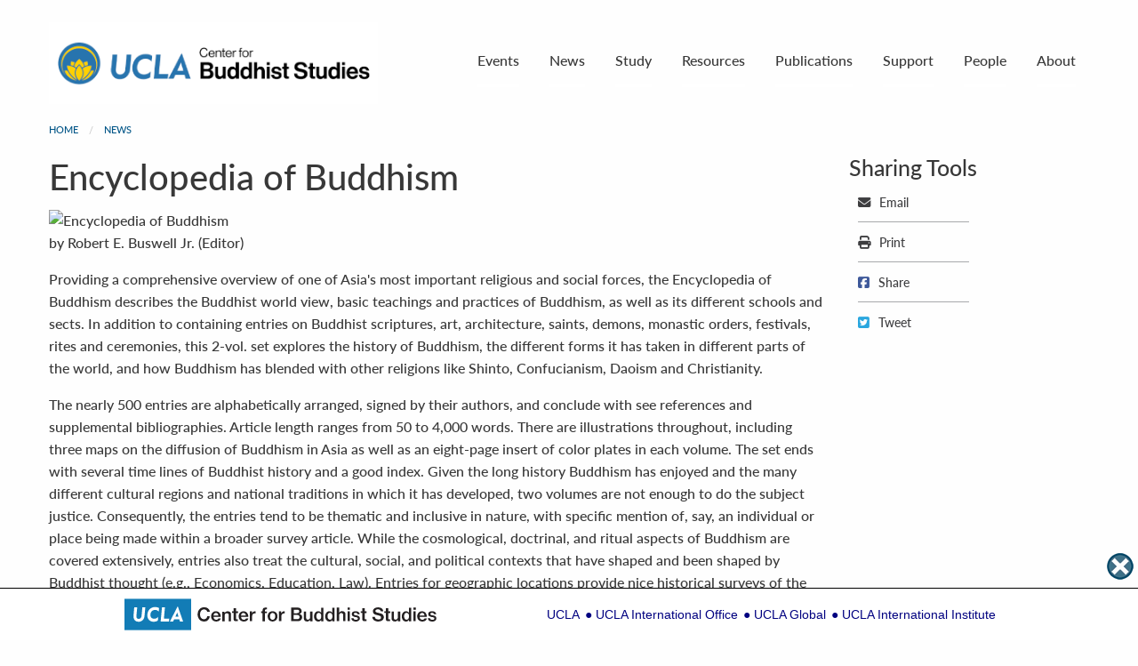

--- FILE ---
content_type: text/html; charset=utf-8
request_url: https://international.ucla.edu/buddhist/article/28365
body_size: 31501
content:


<!DOCTYPE html>

<html lang="en">
<head><title>
	Encyclopedia of Buddhism
</title><meta http-equiv="X-UA-Compatible" content="IE=edge" /><meta http-equiv="Content-Type" content="text/html; charset=UTF-8" /><meta name="google-site-verification" content="ZD4edzqH3EEEagqkJ1HDaYZ-uaLF4fNTn0jnernu69s" /><meta name="viewport" content="width=device-width, initial-scale=1.0" /><link rel="shortcut icon" href="/masterpages/buddhist/img/Buddhist_Lotus_500px.ico" type="image/x-icon" /><link rel="icon" href="/masterpages/buddhist/img/Buddhist_Lotus_500px.ico" type="image/x-icon" /><link href="/MasterPages/assets/Paging/Paging.css" rel="stylesheet" /><link href="/MasterPages/assets/RoyalSlider/royalslider.css" rel="stylesheet" /><link href="/MasterPages/assets/RoyalSlider/skins/minimal-white/rs-minimal-white.css" rel="stylesheet" /><link href="/MasterPages/assets/FlexSlider/flexslider.css" rel="stylesheet" /><link href="/MasterPages/assets/Caption/dist/captionjs.min.css" rel="stylesheet" /><link href="/MasterPages/assets/FancyBox/fancybox.css" rel="stylesheet" /><link href="/MasterPages/assets/SlickNav/slicknav.min.css" rel="stylesheet" /><link href="/MasterPages/assets/foundation/css/foundation.min.css" rel="stylesheet" /><link rel="stylesheet" media="screen" type="text/css" href="/MasterPages/Assets/css/webtoolsEditor.css" /><link rel="stylesheet" media="screen" type="text/css" href="/MasterPages/buddhist/css/flipster.css" /><link rel="stylesheet" media="screen" type="text/css" href="/MasterPages/buddhist/css/buddhist.css?v=1.3" />
    

    <script src="https://ajax.googleapis.com/ajax/libs/jquery/3.6.0/jquery.min.js"></script>
    <script  type="text/javascript" src="https://ajax.googleapis.com/ajax/libs/jqueryui/1.13.2/jquery-ui.min.js"></script>
    <script type="text/javascript" src="/MasterPages/assets/SyncHeight/jquery.syncHeight.min.js"></script>
    <script type="text/javascript" src="/MasterPages/assets/FancyBox/fancybox.umd.js"></script>
    <script type="text/javascript" src="/MasterPages/Assets/Caption/jquery.caption.js"></script>
    <script src="/MasterPages/assets/royalslider/jquery.royalslider.min.js"></script>
    <script src="/MasterPages/assets/FlexSlider/jquery.flexslider-min.js"></script>
    <script type="text/javascript" src="/MasterPages/Assets/SlickNav/jquery.slicknav.min.js"></script>
    <script type="text/javascript" src="/MasterPages/assets/Sticky/jquery.sticky.js"></script>
    <script src="https://kit.fontawesome.com/4188a589f6.js" crossorigin="anonymous"></script>
    <script src="/MasterPages/assets/foundation/js/foundation.min.js"></script>

    <script src="https://use.typekit.net/ssh7ksn.js"></script>
    <script>try{Typekit.load({ async: true });}catch(e){}</script>

    <script src="https://cdn.jwplayer.com/libraries/hH3M5ZHR.js"></script>
    <script>jwplayer.key = "7XWNLpVsmltaKD8UdmhymslHwMBmgFB/6AZAeCDBfV0=";</script>
    
    

    <meta property="og:type" content="Article" /><meta property="og:title" content="Encyclopedia of Buddhism" /><meta property="og:description" content="by Robert E. Buswell Jr. (Editor)" /><meta property="og:url" content="https://international.ucla.edu/buddhist/article/28365" /><meta property="og:image" content="https://www.international.ucla.edu/media/images/encyclopediabuddhism.jpg" />

    <!-- Google Tag Manager -->
<script>(function (w, d, s, l, i) {
        w[l] = w[l] || []; w[l].push({
            'gtm.start':
                new Date().getTime(), event: 'gtm.js'
        }); var f = d.getElementsByTagName(s)[0],
            j = d.createElement(s), dl = l != 'dataLayer' ? '&l=' + l : ''; j.async = true; j.src =
                'https://www.googletagmanager.com/gtm.js?id=' + i + dl; f.parentNode.insertBefore(j, f);
    })(window, document, 'script', 'dataLayer', 'GTM-TQ6CBDW');</script>
<!-- End Google Tag Manager -->
</head>
<body>
    <!-- Google Tag Manager (noscript) -->
<noscript><iframe src="https://www.googletagmanager.com/ns.html?id=GTM-TQ6CBDW"
height="0" width="0" style="display:none;visibility:hidden"></iframe></noscript>
<!-- End Google Tag Manager (noscript) -->

    <form method="post" action="./28365" id="aspnetForm">
<div class="aspNetHidden">
<input type="hidden" name="__EVENTTARGET" id="__EVENTTARGET" value="" />
<input type="hidden" name="__EVENTARGUMENT" id="__EVENTARGUMENT" value="" />
<input type="hidden" name="__VIEWSTATE" id="__VIEWSTATE" value="/[base64]/[base64]/[base64]" />
</div>

<script type="text/javascript">
//<![CDATA[
var theForm = document.forms['aspnetForm'];
if (!theForm) {
    theForm = document.aspnetForm;
}
function __doPostBack(eventTarget, eventArgument) {
    if (!theForm.onsubmit || (theForm.onsubmit() != false)) {
        theForm.__EVENTTARGET.value = eventTarget;
        theForm.__EVENTARGUMENT.value = eventArgument;
        theForm.submit();
    }
}
//]]>
</script>


<script src="/WebResource.axd?d=yIHcXnQB1XtnyNLPj4bdIWxHc1z9rcmWSoomsLrGAXW4C-p9Lzt9pjcKGSpDAq9sxSPQQF-mxX1nth7mdULKBzagsBi15E4uBXX6hkwz86o1&amp;t=638901284248157332" type="text/javascript"></script>


<script src="/ScriptResource.axd?d=kPy96vRP-4GsOYKEk2OWwP79z0WuuVb-zJUn_KK4b8nuKqWrZrCYu6n2820FLxyswx9naf3aI8vMDQ1e0c4RDgvlR3kWeFwIN0SKnsi3FK8McYBaOPPwGb0onhhHq786KZNuiMRuVwBAPrZHofBIuIupfBs_H8r1pVs5xt_4DYo1&amp;t=5c0e0825" type="text/javascript"></script>
<script src="/ScriptResource.axd?d=WxClIgvcjnmuAAWaivN7iE9Zs3Ap9xcbd500SC7HkcVGI3cRPbXSnf5E-ey5YkmaN2E6jnsW_gTC4rBSBiAZ0nWpRnhgiZ9dUWikzpDuz58kC2AhC_BTuhexFxL9lZlGcpWgY0wDhCaIj9gGX2GmqnXVgYG50M3W5Jd7ADVCrzk4Y7DGgm_-nwirD_wKY4z30&amp;t=5c0e0825" type="text/javascript"></script>
<div class="aspNetHidden">

	<input type="hidden" name="__VIEWSTATEGENERATOR" id="__VIEWSTATEGENERATOR" value="9CD3A534" />
	<input type="hidden" name="__SCROLLPOSITIONX" id="__SCROLLPOSITIONX" value="0" />
	<input type="hidden" name="__SCROLLPOSITIONY" id="__SCROLLPOSITIONY" value="0" />
</div>
        <script type="text/javascript">
//<![CDATA[
Sys.WebForms.PageRequestManager._initialize('ctl00$ToolkitScriptManager1', 'aspnetForm', ['tctl00$fullwidth$StoryDisplay$StoryListUpdatePanel','','tctl00$fullwidth$RelatedEvents$StoryListUpdatePanel','','tctl00$fullwidth$RelatedArticles$StoryListUpdatePanel',''], [], [], 90, 'ctl00');
//]]>
</script>

        <div id="header">
            <div class="row">
                <div class="large-4 columns">
                    <a href="/buddhist/home">
                        <img id="topBannerLogo" class="hide-for-small-only" src="/masterpages/buddhist/img/CBS_Logo_Desktop_lg.png" />

                        
                        <img id="topBannerLogoMobile" class="show-for-small-only" src="/masterpages/buddhist/img/CBS_Logo_Mobile.png" alt="Center Logo" />

                    </a>
                    <div id="mobileMenuAnchor"></div>
                </div>
                <div class="large-8 columns">
                        <ul id='nav' class='nav hide-for-small-only'>

        <li id='nav-events' class='events' title='Events'><a class='navLink' href='/buddhist/events'>Events</a></li>
    
        <li id='nav-news' class='news' title='News'><a class='navLink' href='/buddhist/news'>News</a></li>
    
        <li id='nav-study' class='study' title='Study'><a class='navLink' href='/buddhist/study'>Study</a></li>
    
        <li id='nav-resources' class='resources' title='Resources'><a class='navLink' href='/buddhist/resources'>Resources</a></li>
    
        <li id='nav-publications' class='publications' title='Publications'><a class='navLink' href='/buddhist/publications'>Publications</a></li>
    
        <li id='nav-support' class='support' title='Support'><a class='navLink' href='/buddhist/support'>Support</a></li>
    
        <li id='nav-people' class='people' title='People'><a class='navLink' href='/buddhist/people'>People</a></li>
    
        <li id='nav-about' class='about' title='About the Center'><a class='navLink' href='/buddhist/about'>About</a></li>
    



</ul>

 
                </div>
            </div>
        </div>
        
        <div id="mainContent">
            
    <div class="row">
        <div class="large-12 columns">
            <span id="ctl00_fullwidth_BreadcrumbsLabel"><ul id='listtop' class='breadcrumbs'><li><a href='/buddhist/home'>Home</a></li><li><a href='/buddhist/outreach#center'>News</a></li></ul></span>
        </div>
    </div>
    <div class="row" id="displayBodyRow">
        <div class="large-9 columns">
            

<script>
    var seen = {};
$('#pcast>p').each(function() {
  var txt = $(this).text().toLowerCase();
  if (seen[txt])
    $(this).remove();
  else
    seen[txt] = true;
});

</script>

    

    

    <div id="ctl00_fullwidth_StoryDisplay_StoryListUpdatePanel">
	
          
            
            <div id='printTools' class='articleContent'>

            

            
                    <div class='odd'><h2>Encyclopedia of Buddhism</h2><div class='largeImageVideo'><img src='//www.international.ucla.edu/media/images/encyclopediabuddhism.jpg' alt='Encyclopedia of Buddhism' /></div><div class='articleContainer'><p class='abstract'>by Robert E. Buswell Jr. (Editor)</p><P>Providing a comprehensive overview of one of Asia's most important religious and social forces, the Encyclopedia of Buddhism describes the Buddhist world view, basic teachings and practices of Buddhism, as well as its different schools and sects. In addition to containing entries on Buddhist scriptures, art, architecture, saints, demons, monastic orders, festivals, rites and ceremonies, this 2-vol. set explores the history of Buddhism, the different forms it has taken in different parts of the world, and how Buddhism has blended with other religions like Shinto, Confucianism, Daoism and Christianity.</P>
<P>The nearly 500 entries are alphabetically arranged, signed by their authors, and conclude with see references and supplemental bibliographies. Article length ranges from 50 to 4,000 words. There are illustrations throughout, including three maps on the diffusion of Buddhism in Asia as well as an eight-page insert of color plates in each volume. The set ends with several time lines of Buddhist history and a good index. Given the long history Buddhism has enjoyed and the many different cultural regions and national traditions in which it has developed, two volumes are not enough to do the subject justice. Consequently, the entries tend to be thematic and inclusive in nature, with specific mention of, say, an individual or place being made within a broader survey article. While the cosmological, doctrinal, and ritual aspects of Buddhism are covered extensively, entries also treat the cultural, social, and political contexts that have shaped and been shaped by Buddhist thought (e.g., Economics, Education, Law). Entries for geographic locations provide nice historical surveys of the development of Buddhism to the present day and include the U.S and Europe. Buddhism's interaction with other world religions and philosophies (e.g., Christianity and Buddhism, Communism and Buddhism, Jainism and Buddhism) is treated. Finally, recognizing that Buddhism is a force in the world today, the editor has included entries that provide Buddhist perspectives on issues of contemporary concern (e.g., Abortion, Gender, Modernity and Buddhism). </P>
<UL>
<LI>Order online at Macmillan (<code>http: //www.gale.com/servlet/ItemDetailServlet?region=9&amp;imprint=541&amp;titleCode=M256&amp;type=4&amp;id=175909</code>) </LI></UL></div><div class='publishedDate'><br/><img style='float:left;' src='/masterpages/ccs/img/publishedIcon.PNG' alt='Printer Icon'/><p style='margin-bottom:0;margin-left:40px;padding-top:5px;'>Published: Tuesday, August 16, 2005</p></div></div>
                

            
            </div>

            

            
        
        
</div>


        </div>
        <div class="large-3 columns sideBar">
            


<script type="text/javascript"> 

    function printdiv(printpage)
    {
    var headstr = "<html><head><title></title></head><body>";
    var footstr = "</body>";
    var newstr = document.getElementById(printpage).innerHTML;
    var oldstr = document.body.innerHTML;
    document.body.innerHTML = headstr+newstr+footstr;
    window.print();
    document.body.innerHTML = oldstr;
    return false;
    }
</script>
<script type="text/javascript">
    $(function () {
        if ($('#printTools').length) {
            $('.sharingTools').css('display', 'block')
        }
    });
</script>

<script type='text/javascript' src='/MasterPages/js/sticky.js'></script><script>$(function () {if (screen.width > 768) {$('[id*="_sharingtools_mainContainer"]').sticky({ topSpacing: 5 });}});</script>


<style>
    .mediaPanel{
         margin:10px;
         text-align:left;
    }

    .twitterPanel {
        height:22px;
    }
    .sharingTools a{
        font-size:90%;
        cursor:pointer;
    }
    .shareLink {
    text-decoration:none;
    color:#3e3e40;
    }
    .shareLink:hover, /* or */ .shareLink:hover > i{
        color:#6699cc!important;
    }

    .shareLink i {
        margin-right:10px;
       
    }

    .sharingTools hr {
        border:0;
        border-bottom:1px solid #A7A9AB;
        margin:0;
        margin-bottom:10px;
        margin-top:10px;
        width:50%;
    }
    .shareLinkIcon{
        margin-right:5px;

    }
    .shareLinkIcon i{
                transition:500ms;
        -webkit-transition-timing-function: ease;
    transition-timing-function: ease;
    }
    .shareLinkIcon:hover i{
        transform:scale(1.25);
        transition:500ms;
        -webkit-transition-timing-function: ease;
    transition-timing-function: ease;
    -webkit-backface-visibility: hidden;
    -webkit-transform: translateZ(0) scale(1.25, 1.25);
    }
</style>


<div id="ctl00_fullwidth_sharingtools_mainContainer" class="sharingTools" style="display:none;">


<h4>Sharing Tools</h4>

    <div id="ctl00_fullwidth_sharingtools_emailPanel" class="mediaPanel">
	

   
        <a href="mailto:?subject=Encyclopedia of Buddhism&body=I thought you might be interested in this article from the Center for Buddhist Studies called %22Encyclopedia of Buddhism%22, which can be found here%3A https://international.ucla.edu/buddhist/article/28365." id="ctl00_fullwidth_sharingtools_emailLink" class="shareLink"><i title="Mail" class="fa fa-envelope"></i>Email</a>
  <hr />

</div>

<div id="ctl00_fullwidth_sharingtools_printPanel" class="mediaPanel">
	
    
   
  <a id="ctl00_fullwidth_sharingtools_printLink" class="shareLink" onClick="printdiv(&#39;printTools&#39;);"><i title="Print" class="fa fa-print"></i>Print</a>
    <hr />


</div>

    

<div id="ctl00_fullwidth_sharingtools_FacebookPostPanel" class="mediaPanel">
	
   
    <a href="http://www.facebook.com/sharer.php?u=https://international.ucla.edu/buddhist/article/28365" id="ctl00_fullwidth_sharingtools_postFacebook" class="shareLink"><i title="Share on Facebook" class="fa fa-facebook-square" style="color:#3E599A;"></i>Share</a>
        <hr />


</div>

    <div id="ctl00_fullwidth_sharingtools_twitterPanel" class="mediaPanel twitterPanel">
	
        <a href="http://twitter.com/share?url=https://international.ucla.edu/buddhist/article/28365;text=;size=l&amp;count=none" id="ctl00_fullwidth_sharingtools_tweetLink" class="shareLink" target="_blank"><i title="Tweet" class="fa fa-twitter-square" style="color:#2AA7DF;"></i>Tweet</a>


</div>





    



</div>


            

<style>
    .clearButton {
width:25px;
}
    @media screen and (max-width:628px) {
        .smallHide {
            display:none;
        }
        .filter-center-dropdown-style{
            margin-left:0;
        }
    }
    .jw-text-track-display {
        width: 100%;
        text-align: center!important;
    }

</style>

<script>
    var seen = {};
$('#pcast>p').each(function() {
  var txt = $(this).text().toLowerCase();
  if (seen[txt])
    $(this).remove();
  else
    seen[txt] = true;
});

</script>



    
    


    <div id="ctl00_fullwidth_RelatedEvents_StoryListUpdatePanel">
	
                        
            
            
            

            
            
            
            
            

            
            
    
        
</div>
            

<script>
    var seen = {};
$('#pcast>p').each(function() {
  var txt = $(this).text().toLowerCase();
  if (seen[txt])
    $(this).remove();
  else
    seen[txt] = true;
});

</script>

    

    

    <div id="ctl00_fullwidth_RelatedArticles_StoryListUpdatePanel">
	
          
            
            

            

            

            
            

            

            
        
        
</div>



        </div>
    </div>

             
        </div>
        
        <div id="footer">
            <div class="row">
                <div class="large-7 columns">
                      <div id='footerAddress'>

            <p>UCLA Center for Buddhist Studies</span> • 11385 Bunche Hall Box 951487 • Los Angeles, CA 90095-1487</p><p>Fax: (310) 206-3555 • Email: <a href='mailto:buddhist@international.ucla.edu'>buddhist@international.ucla.edu</a></p>
    


</div>
                    <br />
                    <a id="newsletterLink" href="/buddhist/newsletter">Click here to sign up to our newsletter!</a>


                </div>
                <div class="large-2 columns">
                    <a href="http://www.facebook.com/pages/UCLA-Center-for-Buddhist-Studies/149960865067099"><i class="fa-brands fa-square-facebook fa-2xl" style="color:#ffffff;height:48px;"></i></a>
                </div>
            </div>
        </div>
        
        


<style>
:root {
    --max-height: 38px; --max-width: 358px; --padding: 10px; --background-color: #fff; --text-color: navy; 
}

</style>

<link rel="stylesheet" type="text/css" href="/MasterPages/Assets/css/bottomnav.css" media="all"/>

<div id="nav-padding"></div>

<footer class="top-container2" id="bottom-nav">
    <div style="max-width: 62.5rem; width: 100%;
        margin-left: auto;
        margin-right: auto;  
        display: block;
        margin-top: 0;
        margin-bottom: 0;"
    >
        <div class="LogoBigScreen" id="bottom-nav-logo">
            <img src="https://www.international.ucla.edu/masterpages/logos/CenterforBuddhistStudies.svg" id="ctl00_branding_logo" alt="Center&#39;s Logo" style="height:0px; height:var(--max-height)!important;width:0px; width:var(--max-width)!important;" />   
        </div>
        <div class="LinksBigScreen top-bar-nav-right" id="bottom-nav-links" style="text-align:right;">
            <ul class='footerBrandingBottom'>

        <li class='bottom-nav-text'><a href='https://www.ucla.edu' title='The Main UCLA Website' style='background-color:#fff!important;'>UCLA</a></li>
    
        <li class='bottom-nav-text'><a href='https://global.ucla.edu/aboutus' title='Office for International Studies and Global Engagement' style='background-color:#fff!important;'>UCLA International Office</a></li>
    
        <li class='bottom-nav-text'><a href='https://global.ucla.edu/home' title='The UCLA Global Website' style='background-color:#fff!important;'>UCLA Global</a></li>
    
        <li class='bottom-nav-text'><a href='https://www.international.ucla.edu/institute' title='The UCLA International Institute Website' style='background-color:#fff!important;'>UCLA International Institute</a></li>
    



</ul>


        </div>
        <div id="pizza-icon">
            <span class="css-sprite-OpenIcon nav-arrow" id="arrow-down" alt="Down Arrow"></span>
            <span class="css-sprite-CloseIcon nav-arrow" id="arrow-up" alt="Up Arrow"></span>
        </div>
    </div>
</footer>

<script type="text/javascript" src="/MasterPages/assets/js/bottomnav.js" defer="defer"></script>

        
        <script type="text/javascript" src="/masterpages/assets/flipster/flipster.js"></script>
        <script type="text/javascript" src="/masterpages/buddhist/js/buddhist.js"></script>

        <script type="text/javascript">
        jQuery(document).ready(function ($) {
            $('.unwrapme').unwrap();

            $('EmailTextbox').focus(function () {
                $(this).hide();
            });

            $(".sectionTitle").after("<hr style='width:70%;margin:10px 0px 15px 0px;border: solid #999999;border-width: 1px 0 0;' />");
            $("span.replaceBars").append("&#124;");
            $('img.caption').captionjs({
                'class_name': 'captionjs', // Class name assigned to each <figure>
                'schema': true,        // Use schema.org markup (i.e., itemtype, itemprop)
                'mode': 'default',   // default | static | animated | hide
                'debug_mode': false,       // Output debug info to the JS console
                'force_dimensions': false,        // Force the dimensions in case they can't be detected (e.g., image is not yet painted to viewport)
                'inherit_styles': true,
            });
        });
        $(document).foundation();
        </script>

    
    

<script type="text/javascript">
//<![CDATA[

theForm.oldSubmit = theForm.submit;
theForm.submit = WebForm_SaveScrollPositionSubmit;

theForm.oldOnSubmit = theForm.onsubmit;
theForm.onsubmit = WebForm_SaveScrollPositionOnSubmit;
//]]>
</script>
</form>
</body>
</html>


--- FILE ---
content_type: text/html; charset=utf-8
request_url: https://international.ucla.edu/MasterPages/js/sticky.js
body_size: 38256
content:


<!DOCTYPE html>

<html lang = "en" xmlns="http://www.w3.org/1999/xhtml">
<head><title>
	UCLA - International Institute ..::.. Error
</title><meta http-equiv="Content-Type" content="text/html; charset=UTF-8" /><meta http-equiv="X-UA-Compatible" content="IE=edge; chrome=1" /><meta name="viewport" content="width=device-width, initial-scale=1.0" /><meta name="description" content="Explore UCLA International Institute&#39;s diverse programs and initiatives that connect global perspectives with local insights. Discover news, events, academic offerings, and research impacting communities in Los Angeles and around the world. Join our journey in shaping international education and fostering global understanding." /><link href="/MasterPages/Assets/Foundation/css/foundation.min.css" rel="preload" as="style" /><link href="/MasterPages/Assets/Foundation/css/foundation.min.css" rel="stylesheet" media="all" /><link href="/MasterPages/assets/Caption/dist/captionjs.min.css" rel="preload" as="style" /><link href="/MasterPages/assets/Caption/dist/captionjs.min.css" rel="stylesheet" media="all" /><link href="/MasterPages/institute/css/main.min.css" rel="preload" as="style" /><link href="/MasterPages/institute/css/main.min.css" rel="stylesheet" media="all" /><link href="/MasterPages/institute/css/mobile.css" rel="stylesheet" media="handheld" /><link href="/MasterPages/institute/css/google.css" rel="preload" as="style" /><link href="/MasterPages/institute/css/google.css" rel="stylesheet" media="all" />
    

    
    <script src="https://ajax.googleapis.com/ajax/libs/jquery/3.7.1/jquery.min.js"></script>
    <script defer="defer" src="/MasterPages/assets/foundation/js/foundation.min.js"></script>
    <script type="text/javascript" defer="defer" src="/MasterPages/assets/FancyBox/fancybox.umd.js"></script>
    <script type="text/javascript" defer="defer" src="/MasterPages/Assets/SyncHeight/jquery.syncHeight.min.js"></script>

    <script type="text/javascript" defer="defer" src="/MasterPages/Assets/Caption/jquery.caption.js"></script>
    <script defer="defer" src="https://kit.fontawesome.com/4188a589f6.js" crossorigin="anonymous"></script>


    <script src="https://cdn.jwplayer.com/libraries/hH3M5ZHR.js"></script>
    <script type="text/javascript">jwplayer.key = "7XWNLpVsmltaKD8UdmhymslHwMBmgFB/6AZAeCDBfV0=";</script>



    <!-- Google Tag Manager -->
<script>(function (w, d, s, l, i) {
        w[l] = w[l] || []; w[l].push({
            'gtm.start':
                new Date().getTime(), event: 'gtm.js'
        }); var f = d.getElementsByTagName(s)[0],
            j = d.createElement(s), dl = l != 'dataLayer' ? '&l=' + l : ''; j.async = true; j.src =
                'https://www.googletagmanager.com/gtm.js?id=' + i + dl; f.parentNode.insertBefore(j, f);
    })(window, document, 'script', 'dataLayer', 'GTM-TQ6CBDW');</script>
<!-- End Google Tag Manager -->

    <script type="text/javascript" >
        (function () {
            var cx = '015037316138285647037:ajoqgfpjteq';
            var gcse = document.createElement('script');
            gcse.type = 'text/javascript';
            gcse.async = true;
            gcse.src = (document.location.protocol == 'https:' ? 'https:' : 'http:') +
                '//www.google.com/cse/cse.js?cx=' + cx;
            var s = document.getElementsByTagName('script')[0];
            s.parentNode.insertBefore(gcse, s);
        })();
    </script>
<style>
    /* Hide only the nav links inside #menu when in IEW mode */
.iew-mode #menu a {
    display: none !important;
}
.iew-mode .give-banner {
    display: none !important; 
}
/* Remove the space normally occupied by the top nav */
.iew-mode #navbar-container {
    margin-top: 0 !important;
    padding-top: 0 !important;
    background-color: #3284be; 
}
.iew-mode .nav-bkgrd-img {display: none !important;}
.iew-mode #topnavbar-container {
    height: 0 !important;
    overflow: hidden !important;
    padding: 0 !important;
    margin: 0 !important;
    border: none !important;
}
.iew-mode #topnavbar-container {
    position: absolute;  /* take it out of flow */
    top: -100px;         /* push it up off the top of the page */
    left: 0;
    right: 0;
}
</style>



    </head>
<body id="ctl00_bodyTag">

    <img src="/MasterPages/institute/img/bg.jpg" alt="main-bkgrd-img" class="main-bkgrd-img"/>


    <!-- Google Tag Manager (noscript) -->
<noscript><iframe src="https://www.googletagmanager.com/ns.html?id=GTM-TQ6CBDW"
height="0" width="0" style="display:none;visibility:hidden"></iframe></noscript>
<!-- End Google Tag Manager (noscript) -->
    <form method="post" action="./sticky.js?404%3bhttps%3a%2f%2finternational.ucla.edu%3a443%2fMasterPages%2fjs%2fsticky.js" onsubmit="javascript:return WebForm_OnSubmit();" id="aspnetForm">
<div class="aspNetHidden">
<input type="hidden" name="__EVENTTARGET" id="__EVENTTARGET" value="" />
<input type="hidden" name="__EVENTARGUMENT" id="__EVENTARGUMENT" value="" />
<input type="hidden" name="__VIEWSTATE" id="__VIEWSTATE" value="/[base64]/5t+kf5OxrDQ0JGN6nyJ0qsO8txgDcw80NS/o=" />
</div>

<script type="text/javascript">
//<![CDATA[
var theForm = document.forms['aspnetForm'];
if (!theForm) {
    theForm = document.aspnetForm;
}
function __doPostBack(eventTarget, eventArgument) {
    if (!theForm.onsubmit || (theForm.onsubmit() != false)) {
        theForm.__EVENTTARGET.value = eventTarget;
        theForm.__EVENTARGUMENT.value = eventArgument;
        theForm.submit();
    }
}
//]]>
</script>


<script src="/WebResource.axd?d=yIHcXnQB1XtnyNLPj4bdIWxHc1z9rcmWSoomsLrGAXW4C-p9Lzt9pjcKGSpDAq9sxSPQQF-mxX1nth7mdULKBzagsBi15E4uBXX6hkwz86o1&amp;t=638901284248157332" type="text/javascript"></script>


<script src="/ScriptResource.axd?d=AJpnmzYIvY2IMLu5gSPDMMXyVDZ4WbcrcFhVH7YQWvDfs0BtRxiaG3HKi9UHcQesN1D5Bsye1hirB2X4lqpN-cArvonwuBspba_uerzSt2WGcItk-CYES_Ier80oyze2bHgk60KkFrB3N1wLZTQa0nLJ8_FaAoneVDRQmMZLaEs1&amp;t=ffffffff93d1c106" type="text/javascript"></script>
<script src="/ScriptResource.axd?d=kPy96vRP-4GsOYKEk2OWwP79z0WuuVb-zJUn_KK4b8nuKqWrZrCYu6n2820FLxyswx9naf3aI8vMDQ1e0c4RDgvlR3kWeFwIN0SKnsi3FK8McYBaOPPwGb0onhhHq786KZNuiMRuVwBAPrZHofBIuIupfBs_H8r1pVs5xt_4DYo1&amp;t=5c0e0825" type="text/javascript"></script>
<script src="/ScriptResource.axd?d=WxClIgvcjnmuAAWaivN7iE9Zs3Ap9xcbd500SC7HkcVGI3cRPbXSnf5E-ey5YkmaN2E6jnsW_gTC4rBSBiAZ0nWpRnhgiZ9dUWikzpDuz58kC2AhC_BTuhexFxL9lZlGcpWgY0wDhCaIj9gGX2GmqnXVgYG50M3W5Jd7ADVCrzk4Y7DGgm_-nwirD_wKY4z30&amp;t=5c0e0825" type="text/javascript"></script>
<script type="text/javascript">
//<![CDATA[
function WebForm_OnSubmit() {
if (typeof(ValidatorOnSubmit) == "function" && ValidatorOnSubmit() == false) return false;
return true;
}
//]]>
</script>

<div class="aspNetHidden">

	<input type="hidden" name="__VIEWSTATEGENERATOR" id="__VIEWSTATEGENERATOR" value="AB827D4F" />
	<input type="hidden" name="__SCROLLPOSITIONX" id="__SCROLLPOSITIONX" value="0" />
	<input type="hidden" name="__SCROLLPOSITIONY" id="__SCROLLPOSITIONY" value="0" />
	<input type="hidden" name="__EVENTVALIDATION" id="__EVENTVALIDATION" value="/wEdAAUWAeXWOIio3c7umrQ7WCVNOcYks0gieC036BzR05GdjIkgub5Meuop+dioH8tbn+X3vFXT8enhDiOuiUTxp00PTkfv37EuzZ4pkjL3DwlxRiNG8bvTxwDuz1m0YafMn7DBUckOkTZg8vRLG4cpcz7U" />
</div>
        <style>

            .application-form img {
                width: unset !important; 
            }
            .form-body img {
                width: unset !important;
            }


#topnavbar-container .row .large-12 {
    padding:unset !important; 
}

#menu ul {
margin: 0;
padding: 0;
}

#menu li, 
#menu a {
  position: relative;
  display: block;
}

/*#menu a {
  padding: 0 0.78em;
}*/


#topnavbar-container .main-menu li {
/*    padding:30px 0px 25px 0px;*/
    
      padding:30px 35px 25px 15px;
}

#topnavbar-container .give-banner {
        text-align: center;
        padding: 30px 0 30px 0;
        background-image: url(/MasterPages/institute/img/give.webp);
        background-repeat: no-repeat;
        background-size: auto;
}

#topnavbar-container .give-banner:hover {
        background-image: url(/MasterPages/institute/img/give_on.jpg);
}

#topnavbar-container .give-banner a:hover {
        color: #fff !important;
        border-bottom: 2px solid transparent;
}

#logo-sticky-globe {
    position: relative;
    top: 89px; 
    left: -80px;
    height: 0px;
    width: 85px;
    z-index: 9999;
}
#logo-sticky-globe a:hover {
    border-bottom:none; 
}

@media (min-width: 768px) and (max-width: 1450px) {
#logo-sticky-globe {
    position:relative; 
    left:0; 
}

 #menu .main-menu {
     margin-left:80px; 
 }


}

/*#logo {
    opacity:1; 
    transition: opacity 0.1s ease-in-out;
}*/

@media only screen and (max-width: 64em) and (min-width: 52.01em) {
/*  #menu li {
    width: 33.333%;
  }*/
}

@media(max-width:768px) {

#topnavbar-container .give-banner {
    text-align: unset;
    padding: 0 20px; 
    background-image: unset;
}

}

@media only screen and (min-width: 52em) {
  #menu .main-menu {
    display: block;
 }

  #menu li {
    float: left;
    border-width: 0 1px 0 0;
  }
}

            @media only screen and (device-width: 1024px) and (device-height: 1366px) and (-webkit-device-pixel-ratio: 2) and (orientation: portrait) {
                #mobile-logo img {
                    width: 30% !important;
                }
            }



        </style>
        
    <script type="text/javascript">
//<![CDATA[
Sys.WebForms.PageRequestManager._initialize('ctl00$ToolkitScriptManager1', 'aspnetForm', [], [], [], 90, 'ctl00');
//]]>
</script>

    
        <div id="topnavbar-container">

            <div id="nav-mobilelogo">
                <div id="mobile-logo"><a href="/institute/" aria-label="Go to home page"><img src="/Masterpages/institute/img/logo.png" style="width:70%;padding:5px;" width="400" alt="UCLA International Institute Logo" /></a></div>
             </div>
            <div class="row regular">
                <div class="large-12 columns navbar">
                    <div id="logo-sticky-globe"><a href="/institute/" aria-label="Go to home page"><img id="logoGlobeSticky" src="/masterpages/institute/img/intl_logo_home_stickyNav.png" alt="UCLA International Institute Globe Logo" style="width:85px;" width="85" height="82" /></a></div>
                    <div id="menu">
                        <ul class="main-menu clearfix">
                            <li><a href="/institute/about">About&nbsp;Us</a></li>
                            <li><a href="/institute/people">People</a></li>
                            <li><a href="https://www.international.ucla.edu/academics/home">Academics</a></li>
                            <li><a href="/institute/centers">Centers</a></li>
                            <li><a href="/institute/news">News</a></li>
                            <li><a href="/institute/events">Events</a></li>
                            <li><a href="/institute/multimedia">Multimedia</a></li>
                            <li><a href="https://www.international.ucla.edu/academics/studentsalumni">Our&nbsp;Bruins</a></li>
                            <li class="give-banner"><a href="/institute/support">Give</a></li>
                        </ul>
                    </div>
                </div>
                </div>
            <div class="row mobile" >
                <nav class="nav">
                    <a class="toggle-nav" href="#">&#9776;</a>
                    <div class="nav-mobile">
                        <ul class="left">
                            <li><a href="/institute/about">About&nbsp;Us</a></li>
                            <li><a href="/institute/people">People</a></li>
                            <li><a href="https://www.international.ucla.edu/academics/home">Academics</a></li>
                            <li><a href="/institute/centers">Centers</a></li>
                            <li><a href="/institute/news">News</a></li>
                            <li><a href="/institute/events">Events</a></li>
                            <li><a href="/institute/multimedia">Multimedia</a></li>
                            <li><a href="https://www.international.ucla.edu/academics/studentsalumni">Our&nbsp;Bruins</a></li>
                            <li class="give-banner"><a href="/institute/support">Give</a></li>
                        </ul>
                        <ul class="right">
                            <li></li>
                        </ul>
                    </div>
                </nav>
            </div>
            </div>
        

        <div id="navbar-container">
            <div class="row" >
                <div class="large-4 columns" style="padding:0;margin:0;">
                    <div id="logo"><a href="/institute/" aria-label="Go to home page"><img src="/Masterpages/institute/img/logo.png" style="width:400px" width="400" height="82" alt="UCLA International Institute Logo" /></a></div>
                </div>
                <div class="large-4 columns">

                </div>
                <div class="large-4 columns">
                    <div style="margin-top:20.5px;">
                        <gcse:searchbox-only resultsUrl="/institute/search" alt="search"></gcse:searchbox-only>
                    </div>
                </div>
            </div>

            <img class="nav-bkgrd-img" src="/MasterPages/institute/img/bg_blue_nav.webp" alt="blue nav background image"/>
        </div>

        
        
        <div class="row MAIN_ROW">
        
        
    <h1>Problem Loading the Page!</h1><p>We are sorry to inform you that an unexpected problem has been encountered during processing of your request.</p><p>We apologize for any inconvenience and are working on getting it fixed as quickly as possible. </p><p>Thank you for your patience and understanding.</p>
    <hr />
    <b>Current Problem(s):</b><br />
    <ul>
    <li>File not found. (Error Code: 404)</li>
    </ul>
    <a id="ctl00_fullwidth_ErrorLink" href="/institute/home">Go back to homepage!</a>

        </div>
        <style>

#footer-container h2 {

    font-size: 1.2em;
    line-height: 30px;
    letter-spacing: 0.12em;
    /*text-transform: uppercase;*/
  /*  border: none;*/
    padding: 0px 0px;
    margin-top: 5px;
    font-family: Arial, Verdana, sans-serif;
    font-weight: normal;


}


.footerStripe {
    border-top:5px solid #dedede;
    padding-top:5px; 
}

.inline-list-social li {
    list-style: none;
    margin:10px; 
}

.inline-list-social img {
    width:38px; 
}

	.inline-list-social a {
		background-color: unset;
	}

	.inline-list-social a img {
		background-color: unset;
		transition: transform .2s;
	}

	.inline-list-social a img:hover {
		background-color: unset;
		transform: scale(1.4); 
        text-decoration: none; 
	}
    .inline-list-social a:link, a:hover {
        text-decoration: none; 
/*        border-bottom: unset !important;  */
    }

    a.avtext {
        line-height:unset; 
    }

    .avtext {
    color: #fff;
    text-decoration: none;
    line-height:1.70em;
}

    h1.footerStripe {
        font-size: 1.2em;
        line-height: 1.3em;
        border-top: 5px solid #dedede;
        padding-top: 5px;
        padding-bottom:unset; 
    }
    h2.footerStripe {
        font-size: 1.2em;
        line-height: 1.3em;
        border-top: 5px solid #dedede;
        padding-top: 5px;
    }
    h3.avtext {
        font-size: 1.2em;
        color: #fff;
        text-decoration: none;
        line-height: 1.70em;
    }
        </style>
        <div id="footer-container">
            <div class="row" id="newsletter_content">
                <div class="large-12 columns">
                <h1 class="footerStripe" style="margin-top:20px;">To subscribe to the Institute’s quarterly newsletter and monthly events calendar:</h1>
            
<style>
:root {
    /*--label-color:white;*/
    
}
.formcell label{
    color:var(--label-color, white);
}

</style>
    <style type="text/css">
        input[type=checkbox]{margin:5px 5px 0 0;}
    </style>
    <div id="ctl00_newsletter1_container" class="newsletterContainer">
        <script type='text/javascript'>var onloadCallback = function () {grecaptcha.render('recaptcha', {'sitekey': '6LenjvgSAAAAAGMyLxsyL3fC6HS8a8tobhrvQzSw'});};</script>
            


                
                        <div id="ctl00_newsletter1_vs1" style="display:none;">

</div>
			            <table id="ctl00_newsletter1_newsletter" style="width:300px;">
	<tr>
		<td class="formcell">

                                    <input name="ctl00$newsletter1$FirstnameTextbox" type="text" id="FirstnameTextbox" class="NewsBox FirstnameTextbox" placeholder="First Name" aria-label="First Name" style="width:100%;" /><span id="ctl00_newsletter1_rfvFirstname" style="display:none;"></span>
                                </td>
	</tr>
</table>

                        <table id="ctl00_newsletter1_newsletter1" style="width:300px;">
	<tr>
		<td class="formcell">
                                    
                                    <input name="ctl00$newsletter1$LastNameTextbox" type="text" id="LastNameTextbox" class="NewsBox LastNameTextbox" placeholder="Last Name" aria-label="Last Name" style="width:100%;" /><span id="ctl00_newsletter1_rfvLastname" style="display:none;"></span>
                                </td>
	</tr>
</table>

                        <table id="ctl00_newsletter1_newsletter2" style="width:300px;">
	<tr>
		<td class="formcell">

                                    <input name="ctl00$newsletter1$EmailTextbox" type="text" id="EmailTextbox" class="NewsBox EmailTextbox" name="EmailTextbox" placeholder="Email Address" aria-label="Email" style="width:100%;" /><span id="ctl00_newsletter1_rfvEmail" style="display:none;"></span>
                                    <span id="ctl00_newsletter1_EmailValueValidator" style="visibility:hidden;"><span style='color:black; background-color:white;'>Not a Valid Email Address</span></span>
                                </td>
	</tr>
</table>

                        <table id="newsletter3">
                            
                            
		                    <tr id="ctl00_newsletter1_captchaTR">
	<td class="formcell" style="color:var(--label-color)!important;">
                                    <label for="g-recaptcha-response" style="color:var(--label-color)!important;">Please indicate you are not a robot</label>
                                    <div id="recaptcha" class="recaptcha" style="border:0;box-shadow:none;width:100%;"></div>
				    <script src="https://www.google.com/recaptcha/api.js?onload=onloadCallback&render=explicit" async defer></script>
			                    </td>
</tr>

                            <tr>
                                <td class="formcell">
                                    <input type="submit" name="ctl00$newsletter1$submitButtonNewsletter" value="Subscribe" onclick="javascript:WebForm_DoPostBackWithOptions(new WebForm_PostBackOptions(&quot;ctl00$newsletter1$submitButtonNewsletter&quot;, &quot;&quot;, true, &quot;Newsletter2&quot;, &quot;&quot;, false, false))" id="ctl00_newsletter1_submitButtonNewsletter" class="newsletterSubmit" />
                                </td>
                            </tr>
                        </table>
                    

    </div>


                </div>
            </div>

            <div class="row" style="padding-top:20px;">
                <div class="large-4 columns">
                    <h2 class="footerStripe" style="margin-top:20px;">Site Map</h2>
                    <div class="row">
                    <div class="large-6 columns">
                    

        <h3 class='avtext'><a href='/institute/about' class='avtext'><span class='avtext'>ABOUT US</span></a></h3>
    
        <h3 class='avtext'><a href='/institute/people' class='avtext'><span class='avtext'>PEOPLE</span></a></h3>
    
        <h3 class='avtext'><a href='https://www.international.ucla.edu/academics/home' class='avtext'><span class='avtext'>ACADEMICS</span></a></h3>
    
        <h3 class='avtext'><a href='/institute/centers' class='avtext'><span class='avtext'>CENTERS</span></a></h3>
    
        <h3 class='avtext'><a href='/institute/news' class='avtext'><span class='avtext'>NEWS</span></a></h3>
    
        <h3 class='avtext'><a href='/institute/events' class='avtext'><span class='avtext'>EVENTS</span></a></h3>
    
        <h3 class='avtext'><a href='/institute/multimedia' class='avtext'><span class='avtext'>MULTIMEDIA</span></a></h3>
    






                </div>
                <div class="large-6 columns">
                    

        <h3 class='avtext'><a href='https://www.international.ucla.edu/academics/studentsalumni' class='avtext'><span class='avtext'>OUR BRUINS</span></a></h3>
    
        <h3 class='avtext'><a href='/institute/support' class='avtext'><span class='avtext'>GIVE</span></a></h3>
    
        <h3 class='avtext'><a href='https://map.ucla.edu/' class='avtext'><span class='avtext'>CAMPUS MAPS</span></a></h3>
    
        <h3 class='avtext'><a href='https://www.international.ucla.edu/checkin' class='avtext'><span class='avtext'>CHECK IN SYSTEM</span></a></h3>
    
        <h3 class='avtext'><a href='/institute/tools' class='avtext'><span class='avtext'>TOOLS</span></a></h3>
    
        <h3 class='avtext'><a href='https://www.ucla.edu/' class='avtext'><span class='avtext'>UCLA</span></a></h3>
    







                </div>
                </div>
                </div>
                <div class="large-4 columns">
                    <h2 class="footerStripe" style="margin-top:20px;">Follow Us</h2>
                    <ul class="inline-list-social">
                    <li><a title="UCLA II Facebook - home" href="https://www.facebook.com/UCLAInternationalInstitute/" style="border-bottom:none;"><img src="https://international.ucla.edu/MasterPages/img/rounded_social_icons/facebook.png" width="32" height="32" alt='Image for II Facebook' loading="lazy"/></a></li>
                    <li><a title="UCLA II Twitter" href="https://twitter.com/uclaintl" style="border-bottom:none;"><img src="https://international.ucla.edu/MasterPages/img/rounded_social_icons/twitter.png" width="32" height="32" alt='Image for II Twitter' loading="lazy"/></a></li>
                    <li><a title="UCLA II Instagram" href="https://www.instagram.com/ucla_intlinst/" style="border-bottom:none;"><img src="/MasterPages/img/rounded_social_icons/Instagram.png" width="32" height="32" alt='Image for II Instagram' loading="lazy"/></a></li>

                    <li><a title="UCLA II Videos on YouTube" href="https://www.youtube.com/user/UCLAInternational" style="border-bottom:none;"><img src="https://international.ucla.edu/masterpages/img/rounded_social_icons/youtube.png" width="32" height="32" alt='Image for II Youtube' loading="lazy"/></a></li>
                </ul>
                </div>
                <div class="large-4 columns">
                    <h2 class="footerStripe" style="margin-top:20px;">Contact Us</h2>
                    <div class='footer-address' style='margin-top:10px;'>

            <p>UCLA International Institute</p><p>11248 Bunche Hall</p><p>Los Angeles, CA 90095-1487</p><p>Campus Mail Code: <span class='gray'>148703</span></p><p>Tel: <span class='gray'>(310) 825-4811</span></p><p>Fax: <span class='gray'>(310) 206-3555</span></p><p>Email: <a href='mailto:info-intl@international.ucla.edu' style='color:#fff;'>info-intl@international.ucla.edu</a></p>
    


</div>
                </div>
            </div>
            <div class="row">
                <div class="large-12 columns regents">
                    <div class="footerStripe" style="margin-top:20px;"></div>
                    <div align="left"><p style="color:white;">As a land grant institution, the International Institute at UCLA acknowledges the Gabrielino/Tongva peoples as the traditional land caretakers of Tovaangar (Los Angeles basin, Southern Channel Islands).</p></div>
                    <hr style="width:40%; margin-left:30%; margin-right:30%; " /> 
                    <p>  &#169; 2026 The Regents of the <a style="color:#fff;" href="https://www.universityofcalifornia.edu/" target="_blank">University of California.</a> All rights reserved. <a style="color:#fff;" href="https://www.ucla.edu/terms-of-use" target="_blank">Privacy & Terms of Use</a></p>
                </div><br/><br/>
            </div>
            
        </div>

        <style>
            .footerBrandingBottom li a {
                border-bottom:none; 
            }  
            .regents {
                text-align: center;
            }
        </style>

        


<style>
:root {
    --max-height: 38px; --max-width: 358px; --padding: 10px; --background-color: #fff; --text-color: navy; 
}

</style>

<link rel="stylesheet" type="text/css" href="/MasterPages/Assets/css/bottomnav.css" media="all"/>

<div id="nav-padding"></div>

<footer class="top-container2" id="bottom-nav">
    <div style="max-width: 62.5rem; width: 100%;
        margin-left: auto;
        margin-right: auto;  
        display: block;
        margin-top: 0;
        margin-bottom: 0;"
    >
        <div class="LogoBigScreen" id="bottom-nav-logo">
            <img src="//www.international.ucla.edu/masterpages/logos/InternationalInstitute.svg" id="ctl00_branding_logo" alt="Center&#39;s Logo" style="height:0px; height:var(--max-height)!important;width:0px; width:var(--max-width)!important;" />   
        </div>
        <div class="LinksBigScreen top-bar-nav-right" id="bottom-nav-links" style="text-align:right;">
            <ul class='footerBrandingBottom'>

        <li class='bottom-nav-text'><a href='https://www.ucla.edu' title='The Main UCLA Website' style='background-color:#fff!important;'>UCLA</a></li>
    
        <li class='bottom-nav-text'><a href='https://global.ucla.edu/aboutus' title='Office for International Studies and Global Engagement' style='background-color:#fff!important;'>UCLA International Office</a></li>
    
        <li class='bottom-nav-text'><a href='https://global.ucla.edu/home' title='The UCLA Global Website' style='background-color:#fff!important;'>UCLA Global</a></li>
    
        <li class='bottom-nav-text'><a href='https://www.international.ucla.edu/institute' title='The UCLA International Institute Website' style='background-color:#fff!important;'>UCLA International Institute</a></li>
    



</ul>


        </div>
        <div id="pizza-icon">
            <span class="css-sprite-OpenIcon nav-arrow" id="arrow-down" alt="Down Arrow"></span>
            <span class="css-sprite-CloseIcon nav-arrow" id="arrow-up" alt="Up Arrow"></span>
        </div>
    </div>
</footer>

<script type="text/javascript" src="/MasterPages/assets/js/bottomnav.js" defer="defer"></script>

        <script>

            jQuery(document).ready(function ($) {
                $('.unwrapme').unwrap();

                $('img.caption').captionjs({
                    'class_name': 'captionjs', // Class name assigned to each <figure>
                    'schema': true,        // Use schema.org markup (i.e., itemtype, itemprop)
                    'mode': 'default',   // default | static | animated | hide
                    'debug_mode': false,       // Output debug info to the JS console
                    'force_dimensions': false,       // Force the dimensions in case they can't be detected (e.g., image is not yet painted to viewport)
                    'inherit_styles': true
                });
                $('li.sld').each(function () {
                    var html = $(this).prop('outerHTML');
                    var modifiedHtml = html.replace(' aria-hidden="true"', '');
                    $(this).replaceWith(modifiedHtml);
                });
            });

            window.addEventListener('scroll', function () {
                var logo = document.getElementById('logo-sticky-globe');
                var scrollTop = window.scrollY;

                if (scrollTop > 1) { 
                    logo.style.top = Math.max(1, 89 - (scrollTop - 1)) + 'px';
                } else {
                    logo.style.top = '89px';
                }
            });



        </script>
    
    
<script type="text/javascript">
//<![CDATA[
var Page_ValidationSummaries =  new Array(document.getElementById("ctl00_newsletter1_vs1"));
var Page_Validators =  new Array(document.getElementById("ctl00_newsletter1_rfvFirstname"), document.getElementById("ctl00_newsletter1_rfvLastname"), document.getElementById("ctl00_newsletter1_rfvEmail"), document.getElementById("ctl00_newsletter1_EmailValueValidator"));
//]]>
</script>

<script type="text/javascript">
//<![CDATA[
var ctl00_newsletter1_vs1 = document.all ? document.all["ctl00_newsletter1_vs1"] : document.getElementById("ctl00_newsletter1_vs1");
ctl00_newsletter1_vs1.headertext = "Please provide the following information:";
ctl00_newsletter1_vs1.showmessagebox = "True";
ctl00_newsletter1_vs1.showsummary = "False";
ctl00_newsletter1_vs1.validationGroup = "Newsletter2";
var ctl00_newsletter1_rfvFirstname = document.all ? document.all["ctl00_newsletter1_rfvFirstname"] : document.getElementById("ctl00_newsletter1_rfvFirstname");
ctl00_newsletter1_rfvFirstname.controltovalidate = "FirstnameTextbox";
ctl00_newsletter1_rfvFirstname.errormessage = "First name";
ctl00_newsletter1_rfvFirstname.display = "None";
ctl00_newsletter1_rfvFirstname.validationGroup = "Newsletter2";
ctl00_newsletter1_rfvFirstname.evaluationfunction = "RequiredFieldValidatorEvaluateIsValid";
ctl00_newsletter1_rfvFirstname.initialvalue = "";
var ctl00_newsletter1_rfvLastname = document.all ? document.all["ctl00_newsletter1_rfvLastname"] : document.getElementById("ctl00_newsletter1_rfvLastname");
ctl00_newsletter1_rfvLastname.controltovalidate = "LastNameTextbox";
ctl00_newsletter1_rfvLastname.errormessage = "Last name";
ctl00_newsletter1_rfvLastname.display = "None";
ctl00_newsletter1_rfvLastname.validationGroup = "Newsletter2";
ctl00_newsletter1_rfvLastname.evaluationfunction = "RequiredFieldValidatorEvaluateIsValid";
ctl00_newsletter1_rfvLastname.initialvalue = "";
var ctl00_newsletter1_rfvEmail = document.all ? document.all["ctl00_newsletter1_rfvEmail"] : document.getElementById("ctl00_newsletter1_rfvEmail");
ctl00_newsletter1_rfvEmail.controltovalidate = "EmailTextbox";
ctl00_newsletter1_rfvEmail.errormessage = "Email address";
ctl00_newsletter1_rfvEmail.display = "None";
ctl00_newsletter1_rfvEmail.validationGroup = "Newsletter2";
ctl00_newsletter1_rfvEmail.evaluationfunction = "RequiredFieldValidatorEvaluateIsValid";
ctl00_newsletter1_rfvEmail.initialvalue = "";
var ctl00_newsletter1_EmailValueValidator = document.all ? document.all["ctl00_newsletter1_EmailValueValidator"] : document.getElementById("ctl00_newsletter1_EmailValueValidator");
ctl00_newsletter1_EmailValueValidator.controltovalidate = "EmailTextbox";
ctl00_newsletter1_EmailValueValidator.errormessage = "<span style=\'color:black; background-color:white;\'>Not a Valid Email Address</span>";
ctl00_newsletter1_EmailValueValidator.validationGroup = "Newsletter2";
ctl00_newsletter1_EmailValueValidator.evaluationfunction = "RegularExpressionValidatorEvaluateIsValid";
ctl00_newsletter1_EmailValueValidator.validationexpression = "^[a-zA-Z][\\w\\.-]*[a-zA-Z0-9]?@[a-zA-Z0-9][\\w\\.-]*[a-zA-Z0-9]\\.[a-zA-Z][a-zA-Z\\.]*[a-zA-Z]$";
//]]>
</script>


<script type="text/javascript">
//<![CDATA[

(function(id) {
    var e = document.getElementById(id);
    if (e) {
        e.dispose = function() {
            Array.remove(Page_ValidationSummaries, document.getElementById(id));
        }
        e = null;
    }
})('ctl00_newsletter1_vs1');

var Page_ValidationActive = false;
if (typeof(ValidatorOnLoad) == "function") {
    ValidatorOnLoad();
}

function ValidatorOnSubmit() {
    if (Page_ValidationActive) {
        return ValidatorCommonOnSubmit();
    }
    else {
        return true;
    }
}
        
theForm.oldSubmit = theForm.submit;
theForm.submit = WebForm_SaveScrollPositionSubmit;

theForm.oldOnSubmit = theForm.onsubmit;
theForm.onsubmit = WebForm_SaveScrollPositionOnSubmit;

document.getElementById('ctl00_newsletter1_rfvFirstname').dispose = function() {
    Array.remove(Page_Validators, document.getElementById('ctl00_newsletter1_rfvFirstname'));
}

document.getElementById('ctl00_newsletter1_rfvLastname').dispose = function() {
    Array.remove(Page_Validators, document.getElementById('ctl00_newsletter1_rfvLastname'));
}

document.getElementById('ctl00_newsletter1_rfvEmail').dispose = function() {
    Array.remove(Page_Validators, document.getElementById('ctl00_newsletter1_rfvEmail'));
}

document.getElementById('ctl00_newsletter1_EmailValueValidator').dispose = function() {
    Array.remove(Page_Validators, document.getElementById('ctl00_newsletter1_EmailValueValidator'));
}
//]]>
</script>
</form>
</body>
    <script defer="defer" src="/MasterPages/institute/js/nav-mobile.js"></script>
</html>

--- FILE ---
content_type: text/css
request_url: https://international.ucla.edu/MasterPages/buddhist/css/buddhist.css?v=1.3
body_size: 8548
content:
  /*#region Test*/
     /*#endregion Test*/

/*#region General HTML*/

html, body, h1, h2, h3, h4, h5, h6 {
  font-family: "lato",sans-serif;
  color:#383838;
  }
html, body {
    /*font-weight:300;*/
}

.row {
    max-width:75rem;
}
@font-face{
    font-family: 'FontAwesome';
    src: url('/masterpages/assests/fontawesome/webfonts/fontawesome-webfont.eot');
    font-weight:normal;
    font-style:normal;
}

     .wf-loading  {
          visibility:hidden;
      }
a {
    color: #005587;
    text-decoration: none;
}
    a:not(.navLink):active {
        color: #005587;
    }
    a:hover {
        text-decoration: underline;
        color: #005587;
    }
     /*#endregion General HTML*/


     /*#region Header & Nav*/
     #header{
         margin-top:25px;
     }
     #header #topBannerLogo {
         margin-bottom:20px;
     }
     #header ul.nav {
         list-style:none;
         float:right;
         margin-top:30px;
         margin-bottom:0;
     }
     #header ul.nav li {
         display:inline-block;
         margin:0 15px;
     
     }
 
     #header ul.nav li a {
         color:#383838;
             padding-bottom:15px;
         border-bottom:4px solid white;
     }
        #header ul.nav li a:hover {
            border-color: #005587;
            text-decoration: none;
        }
         .slicknav_menu {
	display:none;
    background:white;
    padding:0;
    padding-top:5px;
}
ul.slicknav_nav{
    background:#005587;
    margin-bottom:15px;
}
.slicknav_btn {
    margin-bottom: 0;
    background: #005587;
}
.slicknav_btn.slicknav_open{
    border-bottom-left-radius:0;
    -webkit-border-bottom-left-radius:0;
    border-bottom-right-radius:0;
    -webkit-border-bottom-right-radius:0;
}
@media screen and (max-width: 639px) {
	.slicknav_menu {
		display:block;
	}

}
.slicknav_nav li, .slicknav_nav ul {
    display: inline-block;
    width: 49%;
}
     /*#endregion Header & Nav*/

       /*#region Footer*/
#footer {
    background-color: #005587;
    padding: 20px 0 40px 0;
}
       #footer #footerAddress {
           color:white;
           font-size:.9em;
       }
       #footer #footerAddress p{
           margin:0
       }
       #footer a {
           color:white;
       }
       #footer a:hover{
           text-decoration:underline;
       }
       #footer a#newsletterLink{
           font-weight:bold;
       }
       #footer a i {
           color:white;
          /* margin:0 5px;*/
           float:right;
       }
     /*#endregion Footer*/


ul.footerBranding {
    margin-top: 15px;
    margin-bottom: 5px;
}

    ul.footerBranding li {
        display: inline;
        margin-left: 2px;
    }

        ul.footerBranding li a {
            color: #BDBDBD;
            text-decoration: none;
        }

            ul.footerBranding li a:hover {
            }

        ul.footerBranding li:after {
            content: "•";
            margin-left: 6px;
        }

        ul.footerBranding li:last-of-type:after {
            content: none;
        }


        .fa-2xl {
            font-size: 3em !important; 
            margin-top:20px; 
        }

       /*#region Body*/
       @media screen and (max-width: 1023px){
             #mainContent {
         margin-top:18px;
     }
       }
       #mainContent{
           margin-bottom:40px;
       }
       .row.pageRow{
           margin-top:40px;
       }
       .row.bannerRow {
           max-width:1400px;
           margin-bottom:35px;
       }
       .topLogoCaption{
           float: right;
    font-size: .9em;
    font-style: italic;
       }
       .readMoreLink:after {
           padding-left:5px;
           content: url('/masterpages/development/buddhist/img/right_carrot.png');
       }
       .dateColumn{
           text-align:right;
       }
       .homeEventListDate, .homeEventListTime{
           font-weight:bold;
           font-size:1.05em;
       }
       .homeEventListTime {

       }
       .eventListDate,.eventListTime,.eventListAddress{
           font-size:.9em;font-weight:bold;
       }
       .row.listRow{
           margin-bottom:50px;
       }
       a.listTitle{
           color:#383838;
       }
        a.listTitle:hover {
            color: #005587;
            text-decoration: none;
        }
       .listHR{
           border-bottom:1px solid #727272;
       }
       a.listReadMore{
           text-transform:uppercase;
           font-weight:bold;
       }
        a.listReadMore i {
            color: #005587;
            margin-right: 5px;
            font-size: .8em;
        }
a.supportButton {
    color: white;
    background-color: #005587;
    padding: 10px 20px;
}
        a.supportButton:hover {
            color: white;
            background-color: #005587;
            text-decoration: none;
        }
       .peopleCategoryList{
           margin-top:30px;
       }
       .peopleGridUnit{
            width:33%;
            display: inline-block!important;
            margin-bottom: 50px;
            vertical-align:top;
       }
       @media screen and (max-width:370px){
        .peopleGridUnit {
            width: 90%;
        }
       }
       .peopleListRow{
           margin-bottom:15px;
       }
       .facultyImage{
           width:80%;
       }
       h4.sideBarTitle{
           margin-top:15px;
       }

@media screen and (max-width:1023px) {
    .eventsSortingDiv {
        margin-top: 0;
    }
}
     /*#endregion Body*/
   
       /*#region Calendar*/
       .calendarDiv{
           width:310px;
           margin-top:40px;
       }
       @media screen and (min-width:1024px){
        .calendarDiv {
           width:310px;
        }
       }
       @media screen and (max-width:327px){
           .calendarDiv{
               display:none;
           }
       }
       
       table.calendarTableStyle tbody{
           border:0;
       }
        table.calendarTableStyle tbody tr td table{
               margin-bottom:0;
           }
        table.calendarTableStyle tbody tr:first-of-type, table.calendarTableStyle tbody tr:first-of-type td, table.calendarTableStyle tbody tr:nth-of-type(2) th {
            background-color: #005587 !important;
            color: white !important;
            font-size: 1.2em;
            padding-bottom: 0;
            padding-top: 3px;
            font-weight: normal;
        }
           table.calendarTableStyle tbody tr:nth-of-type(2) th{padding-bottom:5px;}
           table.calendarTableStyle tbody tr:first-of-type td table tbody{
               border:0;
           }
           table.calendarTableStyle tbody tr:first-of-type td table tbody tr td a{
               color:white!important;
               font-weight:bold;
               font-size:1.2em;
           }
           table.calendarTableStyle tbody tr td a{

               font-weight:bold;
               font-size:1.2em;
           }
     /*#endregion */

       /*#region custom paging*/
        .digg-pages table tbody{
            border:none;
        }
        .digg-pages table tbody tr td.Paging{
            padding-left:0!important;
        }
.digg-pages .current {
    background: #005587 !important;
    border-color: #005587 !important;
}
        .digg-pages a{
            border-color:#5E1919!important;
        }
                 /*#endregion custom paging*/
   
             

       /*#region pages tabs*/
#pagesLeftContent {
    text-align: right;
    border-right: 2px solid #005587;
}
#pagesLeftContent div {
    margin-bottom:15px;
    margin-right:30px;
}

#pagesLeftContent div a {
    font-weight:bold;
    font-size:1.3em;
    text-decoration:none;
}
    #pagesLeftContent div a:hover {
        color: #005587;
    }
    #pagesLeftContent div.selected {
        margin-right: 0;
        padding-right: 30px;
        background-color: #005587;
    }
#pagesLeftContent div.selected a {
    color:white;
}
#pagesRightContent div.unselected{
    display:none;
}
#pagesRightContent div.selected {
display:block;
}
#pagesRightContent div p {
    line-height:2em;
}
#pagesRightContent div h2 {
    margin-top:20px;
}
#pagesRightContent div h2.listTitle {
    margin-top:0;
}
#pagesRightContent div a {
    font-weight:bold;
}
#pagesRightContent a.subPageReadMore {
text-decoration:none;
}
    /*#endregion pages tabs*/

      /*#region Breadcrumbs*/
.breadcrumbs a {
    color: #005587;
}
     /*#endregion Breadcrumbs*/



--- FILE ---
content_type: image/svg+xml
request_url: https://www.international.ucla.edu/masterpages/logos/CenterforBuddhistStudies.svg
body_size: 13265
content:
<?xml version="1.0" encoding="utf-8"?>
<!-- Generator: Adobe Illustrator 21.1.0, SVG Export Plug-In . SVG Version: 6.00 Build 0)  -->
<svg version="1.1" id="Layer_1" xmlns="http://www.w3.org/2000/svg" xmlns:xlink="http://www.w3.org/1999/xlink" x="0px" y="0px"
	 viewBox="0 0 439.7 43.1" style="enable-background:new 0 0 439.7 43.1;" xml:space="preserve">
<style type="text/css">
	.st0{fill:#127CB6;}
	.st1{fill:#FFFFFF;}
	.st2{fill:#231F20;}
</style>
<g>
	<rect class="st0" width="92.1" height="43.2"/>
	<path class="st1" d="M24.7,11.7l-1.1,12.1c-0.3,2.5-1.8,3.9-4,3.9c-1,0-1.8-0.3-2.3-0.9c-0.7-0.7-0.9-1.8-0.8-3.3l1.1-11.8h-4.1
		l-1,11.7v0.4v1.8c0.5,3.8,3.1,6.1,6.8,6.1c4.7,0,8-3.2,8.4-8.1l1.1-11.9h-0.2C28.6,11.7,24.7,11.7,24.7,11.7z"/>
	<path class="st1" d="M42.5,11.3c-6.1,0-10.3,4.1-10.9,10.3c-0.3,2.9,0.5,5.6,2.2,7.4c1.6,1.8,4,2.7,6.8,2.7c1.8,0,3.5-0.5,5.4-1.5
		h0.1l0.5-5.3l-0.3,0.3c-1.6,1.6-3.3,2.3-5.3,2.3c-1.7,0-3-0.5-3.9-1.5c-1-1.1-1.4-2.7-1.3-4.5c0.3-3.8,2.8-6.2,6.4-6.2
		c1.5,0,3.3,0.3,4.8,2.2l0.3,0.3l0.5-5.1l-0.1-0.1C46,11.8,44.4,11.3,42.5,11.3"/>
	<path class="st1" d="M59.7,27.4h-5.2c0-0.4,1.4-15.7,1.4-15.7h-0.2h-3.9L50,31.3h11.5l0.4-4L59.7,27.4z"/>
	<path class="st1" d="M70.3,24.7c0,0,2.4-5.2,2.4-5.3c0.1-0.3,0.2-0.6,0.3-0.8h0c0,0.2,0.1,0.5,0.1,0.8c0.2,0.8,1.6,5.3,1.6,5.3
		H70.3z M73.8,10.8L73.8,10.8h-0.5L62.8,31.3h4.4c0,0,1.4-2.9,1.5-3.1h7c0.1,0.2,0.9,3.1,0.9,3.1H81L73.8,10.8z"/>
	<g>
		<path class="st2" d="M110,31.3c-1.3,0-2.6-0.2-3.7-0.7c-1.1-0.5-2.1-1.2-2.8-2.1c-0.7-0.9-1.3-1.8-1.8-3.1s-0.6-2.4-0.6-3.9
			c0-1.3,0.2-2.7,0.6-3.9c0.4-1.2,1-2.2,1.8-3.1s1.7-1.6,2.8-2.1c1.1-0.5,2.3-0.7,3.8-0.7c1.1,0,2.1,0.1,2.9,0.4
			c0.9,0.2,1.6,0.6,2.3,1.1c0.7,0.6,1.3,1.3,1.8,2.1c0.5,0.9,0.7,1.7,0.9,2.7h-3.7c-0.1-1-0.6-1.8-1.3-2.4c-0.7-0.6-1.7-1-3.1-1
			c-0.9,0-1.7,0.1-2.3,0.5c-0.7,0.4-1.2,0.9-1.7,1.5c-0.5,0.6-0.9,1.3-1.1,2.2c-0.2,0.9-0.4,1.7-0.4,2.7c0,1,0.1,2,0.4,2.7
			c0.2,0.9,0.6,1.6,1.1,2.2s1.1,1.1,1.7,1.3c0.6,0.2,1.5,0.5,2.3,0.5c0.7,0,1.3-0.1,1.8-0.4c0.5-0.2,1-0.5,1.3-0.9
			c0.4-0.4,0.7-0.9,0.9-1.3c0.2-0.5,0.4-1,0.4-1.6h3.5c0,1-0.2,1.8-0.6,2.7c-0.4,0.9-1,1.6-1.6,2.3C114.4,30.6,112.5,31.3,110,31.3z
			"/>
		<path class="st2" d="M126.6,31.3c-1.1,0-2.1-0.2-2.9-0.6c-0.9-0.4-1.6-0.9-2.2-1.5c-0.6-0.6-1.1-1.3-1.3-2.2
			c-0.4-0.9-0.5-1.8-0.5-2.8c0-1,0.1-2,0.5-2.8c0.4-0.9,0.7-1.6,1.3-2.2c0.6-0.6,1.3-1.1,2.1-1.5c0.7-0.4,1.7-0.5,2.7-0.5
			c1,0,1.8,0.1,2.7,0.5c0.9,0.4,1.5,0.9,2,1.3c0.6,0.7,1.1,1.6,1.5,2.6c0.4,1,0.5,2.2,0.5,3.4H123c0.1,1.2,0.5,2.1,1.1,2.8
			c0.6,0.7,1.5,1.1,2.6,1.1c0.7,0,1.5-0.1,2-0.5c0.5-0.4,0.9-0.7,1.1-1.3h3.2c-0.1,0.6-0.4,1.2-0.7,1.7c-0.4,0.5-0.7,1-1.3,1.3
			c-0.6,0.4-1.1,0.7-1.8,0.9C128.2,31.2,127.4,31.3,126.6,31.3z M126.4,19.5c-1.1,0-1.8,0.4-2.4,1s-0.9,1.5-1,2.6h6.7
			c-0.1-1.1-0.4-2-1-2.6S127.4,19.5,126.4,19.5z"/>
		<path class="st2" d="M138.4,19.5L138.4,19.5c0.5-0.7,1.1-1.3,1.8-1.7c0.7-0.4,1.5-0.6,2.4-0.6c1.5,0,2.6,0.4,3.4,1.2
			c0.9,0.9,1.2,2,1.2,3.4V31h-3.2v-8.6c0-0.9-0.2-1.5-0.6-1.8c-0.5-0.5-1.1-0.7-2-0.7c-0.5,0-0.9,0.1-1.2,0.2
			c-0.4,0.1-0.7,0.4-1,0.7c-0.2,0.2-0.5,0.6-0.6,1.1c-0.1,0.5-0.2,0.9-0.2,1.3v7.9h-3.3V17.8h3.2V19.5z"/>
		<path class="st2" d="M148.8,17.4h2.1v-4.3h3.2v4.3h2.7v2.2H154v7.6c0,0.5,0.1,0.9,0.4,1c0.2,0.1,0.6,0.2,1.1,0.2
			c0.1,0,0.4,0,0.5,0s0.4,0,0.5-0.1h0.1v2.4c-0.2,0-0.6,0.1-1,0.1c-0.4,0-0.7,0.1-1.2,0.1s-1,0-1.5-0.1c-0.5-0.1-0.9-0.2-1.2-0.5
			c-0.4-0.2-0.6-0.6-0.7-1c-0.1-0.4-0.2-0.9-0.2-1.5v-8.3h-2.1v-2.2H148.8z"/>
		<path class="st2" d="M164.7,31.3c-1.1,0-2.1-0.2-2.9-0.6c-0.9-0.4-1.6-0.9-2.2-1.5c-0.6-0.6-1.1-1.3-1.3-2.2
			c-0.4-0.9-0.5-1.8-0.5-2.8c0-1,0.1-2,0.5-2.8c0.4-0.9,0.7-1.6,1.3-2.2c0.6-0.6,1.3-1.1,2.1-1.5c0.7-0.4,1.7-0.5,2.7-0.5
			c1,0,1.8,0.1,2.7,0.5c0.9,0.4,1.5,0.9,2,1.3c0.6,0.7,1.1,1.6,1.5,2.6c0.4,1,0.5,2.2,0.5,3.4h-10c0.1,1.2,0.5,2.1,1.1,2.8
			s1.5,1.1,2.6,1.1c0.7,0,1.5-0.1,2-0.5c0.5-0.4,0.9-0.7,1.1-1.3h3.2c-0.1,0.6-0.4,1.2-0.7,1.7s-0.7,1-1.3,1.3
			c-0.6,0.4-1.1,0.7-1.8,0.9C166.2,31.2,165.5,31.3,164.7,31.3z M164.4,19.5c-1.1,0-1.8,0.4-2.4,1s-0.9,1.5-1,2.6h6.7
			c-0.1-1.1-0.4-2-1-2.6S165.4,19.5,164.4,19.5z"/>
		<path class="st2" d="M176.4,19.8L176.4,19.8c1-1.7,2.2-2.6,3.9-2.6c0.4,0,0.7,0,0.9,0.1v2.9H181c-0.2-0.1-0.6-0.1-0.9-0.1
			c-1.1,0-2,0.4-2.7,1c-0.7,0.7-1.1,1.7-1.1,2.9v6.7h-3.2V17.4h3.1v2.4H176.4z"/>
		<path class="st2" d="M188.7,17.4h2.1v-1.5c0-1.3,0.4-2.3,1-2.9c0.4-0.4,0.9-0.6,1.5-0.7c0.6-0.1,1.3-0.2,2.1-0.2
			c0.5,0,1,0,1.5,0.1v2.4c-0.5,0-1,0-1.3,0s-0.6,0.1-0.9,0.2c-0.2,0.1-0.4,0.2-0.5,0.5c-0.1,0.2-0.1,0.5-0.1,0.9v1.3h2.8v2.2H194V31
			h-3.2V19.7h-2.1L188.7,17.4L188.7,17.4z"/>
		<path class="st2" d="M204.6,31.3c-1.1,0-2-0.2-2.8-0.6c-0.9-0.4-1.6-0.9-2.2-1.5c-0.6-0.6-1.1-1.3-1.3-2.2
			c-0.2-0.9-0.5-1.8-0.5-2.8c0-1,0.1-2,0.5-2.8c0.4-0.9,0.7-1.6,1.3-2.2c0.6-0.6,1.3-1.1,2.2-1.5c0.9-0.4,1.8-0.5,2.8-0.5
			c1.1,0,2,0.1,2.8,0.5c0.9,0.4,1.6,0.9,2.2,1.5s1.1,1.3,1.3,2.2c0.2,0.9,0.5,1.8,0.5,2.8c0,1-0.1,2-0.5,2.8
			c-0.4,0.9-0.7,1.6-1.3,2.2s-1.3,1.1-2.2,1.5C206.6,31.1,205.6,31.3,204.6,31.3z M204.6,28.9c0.6,0,1.1-0.1,1.6-0.4
			c0.5-0.2,0.9-0.6,1.1-1c0.2-0.4,0.5-1,0.7-1.5c0.1-0.6,0.2-1.2,0.2-1.8c0-0.7-0.1-1.3-0.2-1.8c-0.1-0.6-0.4-1.1-0.7-1.5
			c-0.2-0.5-0.7-0.7-1.1-1c-0.5-0.2-1-0.4-1.6-0.4s-1.1,0.1-1.6,0.4s-0.9,0.6-1.1,1c-0.2,0.5-0.5,1-0.7,1.5
			c-0.1,0.6-0.2,1.2-0.2,1.8c0,0.7,0.1,1.3,0.2,1.8c0.1,0.6,0.4,1.1,0.7,1.5c0.4,0.4,0.7,0.7,1.1,1C203.5,28.8,204,28.9,204.6,28.9z
			"/>
		<path class="st2" d="M216.7,19.8L216.7,19.8c1-1.7,2.2-2.6,3.9-2.6c0.4,0,0.7,0,0.9,0.1v2.9h-0.1c-0.2-0.1-0.6-0.1-0.9-0.1
			c-1.1,0-2,0.4-2.7,1c-0.7,0.7-1.1,1.7-1.1,2.9v6.7h-3.2V17.4h3.1v2.4H216.7z"/>
		<path class="st2" d="M230.3,12.1h8.6c2,0,3.4,0.5,4.4,1.5c1,0.9,1.5,2.1,1.5,3.4c0,2-1,3.2-3.1,3.8v0.1c1.2,0.2,2.1,0.9,2.8,1.6
			c0.7,0.7,1,1.7,1,2.9c0,0.9-0.1,1.6-0.5,2.2s-0.7,1.2-1.2,1.7s-1.2,0.9-2,1.2c-0.7,0.2-1.7,0.4-2.7,0.4h-8.8L230.3,12.1
			L230.3,12.1z M238.4,19.8c0.9,0,1.6-0.2,2.2-0.6c0.6-0.4,0.9-1.1,0.9-1.8c0-0.7-0.2-1.3-0.7-1.8c-0.5-0.5-1.2-0.6-2.1-0.6h-4.8
			v4.9H238.4z M238.9,28c0.5,0,1-0.1,1.3-0.2c0.4-0.1,0.7-0.4,1-0.6c0.5-0.5,0.7-1.1,0.7-2c0-1-0.2-1.7-0.9-2.2
			c-0.6-0.5-1.3-0.7-2.3-0.7h-4.9v5.6h5V28z"/>
		<path class="st2" d="M256.5,31v-2l0,0c-0.5,0.7-1.1,1.3-1.7,1.7c-0.6,0.4-1.5,0.6-2.4,0.6c-1.5,0-2.7-0.4-3.4-1.2
			c-0.9-0.9-1.2-2-1.2-3.4v-9h3.2v8.7c0,0.9,0.2,1.5,0.6,1.8c0.5,0.5,1.1,0.6,1.8,0.6c0.9,0,1.6-0.4,2.2-1c0.5-0.6,0.9-1.3,0.9-2.3
			v-7.9h3.2V31C259.5,31,256.5,31,256.5,31z"/>
		<path class="st2" d="M267.7,31.3c-0.9,0-1.7-0.1-2.4-0.5c-0.7-0.4-1.3-0.9-1.8-1.5c-0.5-0.6-0.9-1.3-1.2-2.2
			c-0.4-0.9-0.4-1.8-0.4-2.9c0-1.1,0.1-2.1,0.5-2.9c0.2-0.9,0.7-1.6,1.2-2.2c0.5-0.6,1.1-1.1,1.8-1.5s1.5-0.5,2.3-0.5
			c1,0,1.7,0.2,2.4,0.6s1.2,1,1.7,1.7l0,0c0-0.4,0-0.9-0.1-1.3c0-0.5,0-1,0-1.5v-4.4h3.2v18.8h-3.1v-2l0,0c-0.4,0.7-1,1.3-1.7,1.8
			C269.4,31.2,268.7,31.3,267.7,31.3z M268.4,28.8c0.6,0,1.1-0.1,1.6-0.4c0.5-0.2,0.9-0.5,1.1-1c0.2-0.4,0.5-0.9,0.6-1.5
			c0.1-0.6,0.2-1.2,0.2-1.8c0-0.7-0.1-1.3-0.2-1.8s-0.4-1.1-0.6-1.5c-0.2-0.4-0.6-0.7-1.1-1c-0.5-0.2-1-0.4-1.6-0.4
			c-0.5,0-1,0.1-1.5,0.4c-0.4,0.2-0.7,0.5-1,1c-0.2,0.4-0.5,0.9-0.6,1.5c-0.1,0.6-0.2,1.2-0.2,1.8c0,1.3,0.2,2.4,0.9,3.3
			C266.5,28.3,267.3,28.8,268.4,28.8z"/>
		<path class="st2" d="M283.1,31.3c-0.9,0-1.7-0.1-2.4-0.5c-0.7-0.4-1.3-0.9-1.8-1.5c-0.5-0.6-0.9-1.3-1.2-2.2
			c-0.4-0.9-0.4-1.8-0.4-2.9c0-1.1,0.1-2.1,0.5-2.9c0.2-0.9,0.7-1.6,1.2-2.2c0.5-0.6,1.1-1.1,1.8-1.5c0.7-0.4,1.5-0.5,2.3-0.5
			c1,0,1.7,0.2,2.4,0.6s1.2,1,1.7,1.7l0,0c0-0.4,0-0.9-0.1-1.3c0-0.5,0-1,0-1.5v-4.4h3.2v18.8h-3.1v-2l0,0c-0.4,0.7-1,1.3-1.7,1.8
			C284.9,31.2,284.1,31.3,283.1,31.3z M283.8,28.8c0.6,0,1.1-0.1,1.6-0.4c0.5-0.2,0.9-0.5,1.1-1c0.2-0.4,0.5-0.9,0.6-1.5
			c0.1-0.6,0.2-1.2,0.2-1.8c0-0.7-0.1-1.3-0.2-1.8s-0.4-1.1-0.6-1.5c-0.2-0.4-0.6-0.7-1.1-1c-0.5-0.2-1-0.4-1.6-0.4
			c-0.5,0-1,0.1-1.5,0.4c-0.4,0.2-0.7,0.5-1,1c-0.2,0.4-0.5,0.9-0.6,1.5c-0.1,0.6-0.2,1.2-0.2,1.8c0,1.3,0.2,2.4,0.9,3.3
			C281.9,28.3,282.7,28.8,283.8,28.8z"/>
		<path class="st2" d="M296.5,18.1c0,0.5,0,0.9,0,1.2h0.1c0.5-0.7,1-1.3,1.7-1.7c0.7-0.4,1.5-0.6,2.4-0.6c1.5,0,2.6,0.4,3.4,1.2
			c0.9,0.9,1.2,2,1.2,3.4v9.2h-3.2v-8.6c0-0.9-0.2-1.5-0.6-1.8c-0.5-0.5-1.1-0.7-2-0.7c-0.5,0-0.9,0.1-1.2,0.2
			c-0.4,0.1-0.7,0.4-1,0.7c-0.2,0.2-0.5,0.6-0.6,1.1c-0.1,0.5-0.2,0.9-0.2,1.3v7.9h-3.2V12.1h3.2v5
			C296.5,17.4,296.5,17.6,296.5,18.1z"/>
		<path class="st2" d="M308.2,12.1h3.3v3.1h-3.3V12.1z M308.2,17.4h3.2v13.4h-3.2V17.4z"/>
		<path class="st2" d="M319.6,31.3c-2,0-3.4-0.4-4.5-1.2c-1.1-0.9-1.7-2-1.7-3.3h3.1c0.1,0.9,0.5,1.3,1.1,1.7
			c0.6,0.4,1.3,0.5,2.2,0.5c0.9,0,1.6-0.1,2-0.5c0.4-0.4,0.6-0.7,0.6-1.3c0-0.4-0.1-0.6-0.2-0.9c-0.1-0.2-0.4-0.4-0.7-0.5
			c-0.2-0.1-0.6-0.2-1.1-0.4c-0.5-0.1-0.9-0.2-1.5-0.2c-0.6-0.1-1.2-0.2-1.8-0.5c-0.6-0.2-1.1-0.4-1.6-0.7c-0.5-0.2-0.9-0.7-1.1-1.2
			c-0.2-0.5-0.4-1.1-0.4-1.8c0-0.6,0.1-1.2,0.4-1.7c0.2-0.5,0.6-1,1.1-1.2c0.5-0.4,1-0.6,1.7-0.7c0.6-0.1,1.3-0.2,2.2-0.2
			c1.8,0,3.2,0.4,4,1.1c1,0.7,1.5,1.7,1.6,2.8h-3.1c-0.2-1.2-1.1-1.8-2.7-1.8c-0.7,0-1.3,0.1-1.7,0.5c-0.4,0.2-0.6,0.7-0.6,1.2
			c0,0.2,0.1,0.5,0.2,0.7c0.1,0.2,0.4,0.4,0.7,0.5c0.2,0.1,0.6,0.2,1.1,0.4c0.4,0.1,0.9,0.1,1.3,0.2c0.6,0.1,1.2,0.2,1.8,0.4
			s1.1,0.4,1.6,0.7c0.5,0.4,0.9,0.7,1.1,1.2c0.2,0.5,0.5,1.2,0.5,2s-0.1,1.3-0.5,1.8s-0.7,1-1.2,1.3c-0.5,0.4-1.1,0.6-1.8,0.9
			C321.2,31.3,320.5,31.3,319.6,31.3z"/>
		<path class="st2" d="M326.5,17.4h2.1v-4.3h3.2v4.3h2.7v2.2h-2.7v7.6c0,0.5,0.1,0.9,0.4,1c0.2,0.1,0.6,0.2,1.1,0.2
			c0.1,0,0.4,0,0.5,0c0.2,0,0.4,0,0.5-0.1h0.1v2.4c-0.2,0-0.6,0.1-1,0.1s-0.7,0.1-1.2,0.1c-0.5,0-1,0-1.5-0.1
			c-0.5-0.1-0.9-0.2-1.2-0.5c-0.4-0.2-0.6-0.6-0.7-1c-0.1-0.4-0.2-0.9-0.2-1.5v-8.3h-2.1v-2.2H326.5z"/>
		<path class="st2" d="M350.6,31.3c-1.3,0-2.4-0.1-3.4-0.5c-1-0.4-1.8-0.7-2.6-1.3c-0.7-0.6-1.2-1.2-1.6-2.1
			c-0.4-0.7-0.6-1.7-0.6-2.6h3.5c0.2,2.4,1.8,3.7,4.8,3.7c0.5,0,1,0,1.5-0.1c0.5-0.1,0.9-0.2,1.2-0.5c0.4-0.2,0.6-0.5,0.9-0.9
			c0.2-0.4,0.2-0.7,0.2-1.2s-0.1-1-0.4-1.2c-0.2-0.4-0.6-0.6-1-0.9c-0.4-0.2-1-0.4-1.5-0.6c-0.6-0.1-1.2-0.4-2-0.5
			c-0.9-0.2-1.7-0.4-2.4-0.6c-0.7-0.2-1.5-0.6-2.1-1c-0.6-0.4-1.1-0.9-1.3-1.5c-0.4-0.6-0.5-1.3-0.5-2.3c0-0.9,0.1-1.7,0.5-2.3
			s0.9-1.2,1.5-1.7c0.6-0.5,1.3-0.7,2.2-1c0.9-0.2,1.7-0.4,2.8-0.4c2.2,0,3.9,0.5,5.1,1.5c1.2,1,2,2.3,2.1,4h-3.4
			c-0.1-1-0.5-1.6-1.2-2.1c-0.7-0.5-1.6-0.7-2.7-0.7s-2,0.2-2.6,0.6c-0.6,0.4-1,1-1,1.7c0,0.5,0.1,0.9,0.4,1.1
			c0.2,0.2,0.5,0.5,1,0.7c0.4,0.2,0.9,0.4,1.5,0.5c0.6,0.1,1.2,0.2,2,0.5c0.9,0.2,1.7,0.4,2.6,0.6c0.9,0.2,1.5,0.6,2.1,1
			c0.6,0.5,1.1,1,1.5,1.7c0.4,0.7,0.6,1.5,0.6,2.6c0,1-0.2,1.8-0.6,2.4c-0.4,0.7-0.9,1.3-1.5,1.8c-0.6,0.5-1.5,0.9-2.3,1.1
			C352.5,31.2,351.5,31.3,350.6,31.3z"/>
		<path class="st2" d="M359.1,17.4h2.1v-4.3h3.2v4.3h2.7v2.2h-2.7v7.6c0,0.5,0.1,0.9,0.4,1c0.2,0.1,0.6,0.2,1.1,0.2
			c0.1,0,0.4,0,0.5,0c0.2,0,0.4,0,0.5-0.1h0.1v2.4c-0.2,0-0.6,0.1-1,0.1c-0.4,0-0.7,0.1-1.2,0.1c-0.5,0-1,0-1.5-0.1
			c-0.5-0.1-0.9-0.2-1.2-0.5c-0.4-0.2-0.6-0.6-0.7-1c-0.1-0.4-0.2-0.9-0.2-1.5v-8.3H359v-2.2H359.1z"/>
		<path class="st2" d="M377.7,31v-2l0,0c-0.5,0.7-1.1,1.3-1.7,1.7c-0.6,0.4-1.5,0.6-2.4,0.6c-1.5,0-2.7-0.4-3.4-1.2
			c-0.9-0.9-1.2-2-1.2-3.4v-9h3.2v8.7c0,0.9,0.2,1.5,0.6,1.8c0.5,0.5,1.1,0.6,1.8,0.6c0.9,0,1.6-0.4,2.2-1c0.5-0.6,0.9-1.3,0.9-2.3
			v-7.9h3.2V31C380.8,31,377.7,31,377.7,31z"/>
		<path class="st2" d="M388.9,31.3c-0.9,0-1.7-0.1-2.4-0.5c-0.7-0.4-1.3-0.9-1.8-1.5c-0.5-0.6-0.9-1.3-1.2-2.2
			c-0.4-0.9-0.4-1.8-0.4-2.9c0-1.1,0.1-2.1,0.5-2.9c0.2-0.9,0.7-1.6,1.2-2.2c0.5-0.6,1.1-1.1,1.8-1.5s1.5-0.5,2.3-0.5
			c1,0,1.7,0.2,2.4,0.6s1.2,1,1.7,1.7l0,0c0-0.4,0-0.9-0.1-1.3c0-0.5,0-1,0-1.5v-4.4h3.2v18.8h-3.1v-2l0,0c-0.4,0.7-1,1.3-1.7,1.8
			C390.7,31.2,389.8,31.3,388.9,31.3z M389.6,28.8c0.6,0,1.1-0.1,1.6-0.4c0.5-0.2,0.9-0.5,1.1-1c0.2-0.4,0.5-0.9,0.6-1.5
			c0.1-0.6,0.2-1.2,0.2-1.8c0-0.7-0.1-1.3-0.2-1.8c-0.1-0.5-0.4-1.1-0.6-1.5c-0.2-0.4-0.6-0.7-1.1-1c-0.5-0.2-1-0.4-1.6-0.4
			c-0.5,0-1,0.1-1.5,0.4c-0.4,0.2-0.7,0.5-1,1c-0.2,0.4-0.5,0.9-0.6,1.5c-0.1,0.6-0.2,1.2-0.2,1.8c0,1.3,0.2,2.4,0.9,3.3
			C387.6,28.3,388.5,28.8,389.6,28.8z"/>
		<path class="st2" d="M399.1,12.1h3.3v3.1h-3.3V12.1z M399.1,17.4h3.2v13.4h-3.2V17.4z"/>
		<path class="st2" d="M411.3,31.3c-1.1,0-2.1-0.2-2.9-0.6c-0.9-0.4-1.6-0.9-2.2-1.5s-1.1-1.3-1.3-2.2c-0.2-0.9-0.5-1.8-0.5-2.8
			c0-1,0.1-2,0.5-2.8c0.4-0.9,0.7-1.6,1.3-2.2s1.3-1.1,2.1-1.5c0.9-0.4,1.7-0.5,2.7-0.5c1,0,1.8,0.1,2.7,0.5c0.7,0.4,1.5,0.9,2,1.3
			c0.6,0.7,1.1,1.6,1.5,2.6c0.4,1,0.5,2.2,0.5,3.4h-10c0.1,1.2,0.5,2.1,1.1,2.8s1.5,1.1,2.6,1.1c0.7,0,1.5-0.1,2-0.5
			c0.5-0.4,0.9-0.7,1.1-1.3h3.2c-0.1,0.6-0.4,1.2-0.7,1.7c-0.4,0.5-0.7,1-1.3,1.3c-0.6,0.4-1.1,0.7-1.8,0.9
			C412.9,31.2,412.2,31.3,411.3,31.3z M411.2,19.5c-1.1,0-1.8,0.4-2.4,1s-0.9,1.5-1,2.6h6.7c-0.1-1.1-0.4-2-1-2.6
			C412.9,19.7,412.2,19.5,411.2,19.5z"/>
		<path class="st2" d="M425.3,31.3c-2,0-3.4-0.4-4.5-1.2c-1.1-0.9-1.7-2-1.7-3.3h3.1c0.1,0.9,0.5,1.3,1.1,1.7
			c0.6,0.4,1.3,0.5,2.2,0.5c0.9,0,1.6-0.1,2-0.5c0.4-0.4,0.6-0.7,0.6-1.3c0-0.4-0.1-0.6-0.2-0.9c-0.1-0.2-0.4-0.4-0.7-0.5
			c-0.2-0.1-0.6-0.2-1.1-0.4c-0.5-0.1-0.9-0.2-1.5-0.2c-0.6-0.1-1.2-0.2-1.8-0.5c-0.6-0.2-1.1-0.4-1.6-0.7c-0.5-0.2-0.9-0.7-1.1-1.2
			c-0.2-0.5-0.4-1.1-0.4-1.8c0-0.6,0.1-1.2,0.4-1.7c0.2-0.5,0.6-1,1.1-1.2c0.5-0.4,1-0.6,1.7-0.7c0.6-0.1,1.3-0.2,2.2-0.2
			c1.8,0,3.2,0.4,4,1.1c1,0.7,1.5,1.7,1.6,2.8h-3.1c-0.2-1.2-1.1-1.8-2.7-1.8c-0.7,0-1.3,0.1-1.7,0.5c-0.4,0.2-0.6,0.7-0.6,1.2
			c0,0.2,0.1,0.5,0.2,0.7c0.1,0.2,0.4,0.4,0.7,0.5c0.2,0.1,0.6,0.2,1.1,0.4c0.4,0.1,0.9,0.1,1.3,0.2c0.6,0.1,1.2,0.2,1.8,0.4
			c0.6,0.1,1.1,0.4,1.6,0.7c0.5,0.4,0.9,0.7,1.1,1.2c0.2,0.5,0.5,1.2,0.5,2s-0.1,1.3-0.5,1.8s-0.7,1-1.2,1.3
			c-0.5,0.4-1.1,0.6-1.8,0.9C426.8,31.3,426.1,31.3,425.3,31.3z"/>
	</g>
</g>
</svg>


--- FILE ---
content_type: application/javascript
request_url: https://international.ucla.edu/masterpages/buddhist/js/buddhist.js
body_size: 1352
content:
$(window).on("load",function () {
    var hash = window.location.hash;
    if (window.location.hash) {
        $('#pagesLeftContent div a' + hash).blur();
        $('#pagesRightContent div div' + hash).addClass("selected");
        $('#pagesLeftContent div a' + hash).parent().addClass("selected");
        window.scrollTo(0, 0);
    } else {
        $('#pagesLeftContent div:first-of-type').addClass("selected");
        var currentID = $('#pagesLeftContent div:first-of-type a').attr("id");
        $('#pagesRightContent div div#' + currentID).addClass("selected");
    }
    if ($(window).width() > 500) {
        $('.sync').syncHeight();
    }
});
$('#pagesLeftContent div a').not('.disableLink').click(function (e) {
    var originalPosition = $(window).scrollTop()
    e.preventDefault();
    $('#pagesLeftContent div').removeClass("selected");
    $(this).parent().addClass("selected");
    var title = $(this).attr("id");
    $('#pagesRightContent div div').removeClass("selected");
    $('#pagesRightContent div div').addClass("unselected");
    $('#pagesRightContent div div#' + title).removeClass("unselected");
    $('#pagesRightContent div div#' + title).addClass("selected");
    $('#pagesRightContent div div#' + title + " div").addClass("selected");
    window.location.hash = title;
    window.scrollTo(0, originalPosition);
    if ($(window).width() > 500) {
        $('.sync').syncHeight();
    }
});

$(function () {
    $('#nav').slicknav({
        prependTo: "#mobileMenuAnchor"
    });
});

$(document).foundation();


--- FILE ---
content_type: application/javascript
request_url: https://international.ucla.edu/MasterPages/assets/SyncHeight/jquery.syncHeight.min.js
body_size: 994
content:
    /* jQuery-syncHeight - v1.5.0
    * https://github.com/ginader/syncHeight
    * Copyright (c) 2013 Dirk Ginader;
    * Dual licensed under the MIT and GPL licenses:
    * https://www.opensource.org/licenses/mit-license.php
    * http://www.gnu.org/licenses/gpl.html */
    (function (e) { var t = function () { var e = 0, t = [["min-height", "0px"], ["height", "1%"]], n = /(msie) ([\w.]+)/.exec(navigator.userAgent.toLowerCase()) || [], i = n[1] || "", h = n[2] || "0"; return "msie" === i && 7 > h && (e = 1), { name: t[e][0], autoheightVal: t[e][1] } }; e.getSyncedHeight = function (n) { var i = 0, h = t(); return e(n).each(function () { e(this).css(h.name, h.autoheightVal); var t = parseInt(e(this).css("height"), 10); t > i && (i = t) }), i }, e.fn.syncHeight = function (n) { var i = { updateOnResize: !1, height: !1 }, h = e.extend(i, n), s = this, a = 0, c = t().name; return a = "number" == typeof h.height ? h.height : e.getSyncedHeight(this), e(this).each(function () { e(this).css(c, a + "px") }), h.updateOnResize === !0 && e(window).resize(function () { e(s).syncHeight() }), this }, e.fn.unSyncHeight = function () { var n = t().name; e(this).each(function () { e(this).css(n, "") }) } })(jQuery);